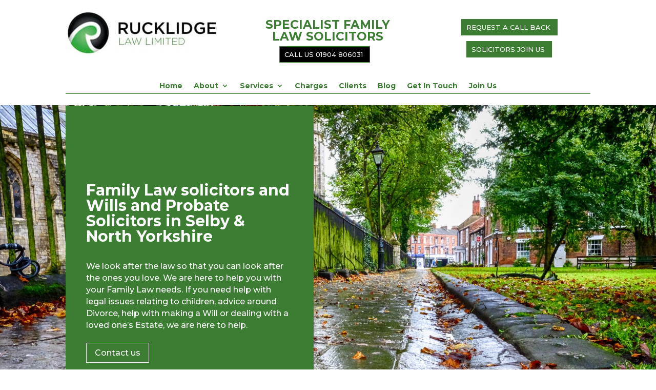

--- FILE ---
content_type: text/css
request_url: https://www.rucklidges.co.uk/app/themes/DiviJnr/style.css?ver=4.22.1
body_size: -260
content:
/*
Theme Name:   DiviJnr
Description:  Write here a brief description about your child-theme
Author:       user
Author URL:   http:
Template:     Divi
Version:      1.0
License:      GNU General Public License v2 or later
License URI:  http://www.gnu.org/licenses/gpl-2.0.html
Text Domain:  DiviJnr
*/

/* Write here your own personal stylesheet */
